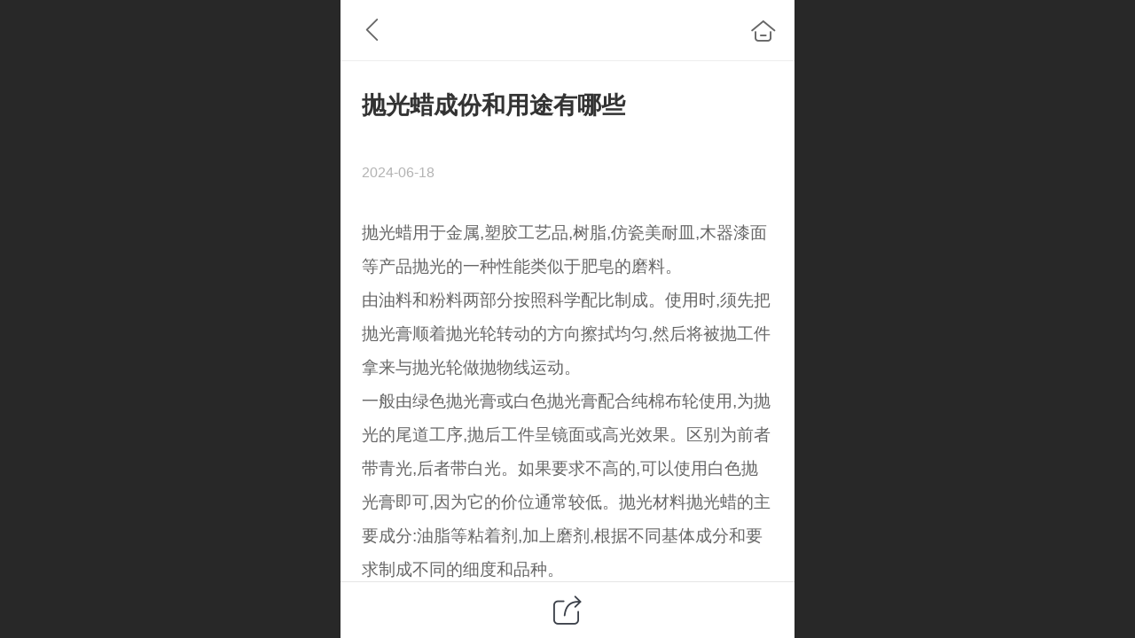

--- FILE ---
content_type: text/html; charset=UTF-8
request_url: http://m.hongyan999.com/ajax/mgClue_h.jsp?cmd=getWafNotCk_getClueTicket&_v=1768829693235
body_size: 371
content:
{"success":true,"data":"9GKuX5nM2N7G8kAJ6c0frU3EQFXc/cK7rocP5s1X2JUybnVSVdtSFbAYgl8l7n4uzF4sFZvlpGDgy9ZYAKIvyNAzw0MU/F6Zd222TKNYBxWg_65c3hJ2sJwkt8RjOrxJWx2fh3wqmciR51t8rFRJhOc6tzactBrG0SIueZedDbZjqqkHsV62CPsP3uRoqjeqdn9sxmTdsKDW//TrwnbNBRGNjGSYey9PM97UcB9p2FQ="}

--- FILE ---
content_type: text/css; charset=UTF-8
request_url: http://mos.faisys.com/17/20092663/2052/0/fkNavSkin.min.css?v=20250919101521
body_size: 929
content:
@charset "utf-8";
.jz_themeV3 .navbarV3{width:60.0%;}.jz_themeV3 .navbarV3{padding-top:0.86253rem;}.jz_themeV3 .navbarV3{padding-left:0.0rem;}.jz_themeV3 .navbarV3{padding-bottom:0.0rem;}.jz_themeV3 .navbarV3{padding-right:0.0rem;}.jz_themeV3 .navbarV3{box-shadow:0.0rem 0.0rem 0.43127rem rgba(0,0,0,0.18154761904761904);}.jz_themeV3 .nav_bar_wrap{max-height:90.0%;}.jz_themeV3 .nav_parts{font-size:0.60377rem;}.jz_themeV3 .nav_parts{font-weight:normal;}.jz_themeV3 .nav_parts{color:rgba(57,64,67,1);}.jz_themeV3 .nav_icon{font-size:0.7rem;}.jz_themeV3 .nav_icon{height:0.7rem;}.jz_themeV3 .nav_icon{width:0.7rem;}.jz_themeV3 .nav_icon{line-height:0.7rem;}.jz_themeV3 .nav_icon{color:rgba(123,131,134,1);}.jz_themeV3 .nav_item{background:none;}.jz_themeV3 .nav_offical_sub_menu_wrap .sub_nav_link{font-size:0.60377rem;}.jz_themeV3 .nav_offical_sub_menu_wrap .sub_nav_link{font-weight:normal;}.jz_themeV3 .nav_offical_sub_menu_wrap .sub_nav_link{color:rgba(123,131,134,1);}.jz_themeV3 .nav_offical_sub_menu_wrap .icon_subMenu:before{background-color:rgba(123,131,134,1);}.jz_themeV3 .navbarV3 .nav_1_level .nav_icon-subMenu{color:rgba(111,118,120,1);}.jz_themeV3 .nav_offical_sub_menu_wrap .sub_menu_nav_item_wrap{background:rgba(249,249,249,1);}.jz_themeV3 .nav_1_level .nav_icon-subMenu{display:block;}.jz_themeV3 .nav_1_level .nav_icon-subMenu{font-size:0.86253rem;}.jz_themeV3 .nav_1_level .nav_icon-subMenu:after{top:0.0rem;}.jz_themeV3 .nav_1_level .nav_icon-subMenu:after{right:0.86253rem;}.jz_themeV3 .nav_1_level .nav_icon-subMenu:after{position:absolute;}.jz_themeV3 .nav_1_level .nav_icon-subMenu{top:50%;}.jz_themeV3 .nav_1_level .nav_icon-subMenu{right:0;}.jz_themeV3 .nav_1_level .nav_icon-subMenu{position:absolute;}.jz_themeV3 .nav_1_level .nav_icon-subMenu{margin-top:-0.431265rem;}.jz_themeV3 #navbar .itemSelected .nav_parts{font-size:0.60377rem;}.jz_themeV3 #navbar .itemSelected .nav_parts{font-weight:normal}.jz_themeV3 #navbar .itemSelected .nav_parts{color:#ffffff}.jz_themeV3 #navbar .itemSelected .nav_icon{font-size:0.7rem;}.jz_themeV3 #navbar .itemSelected .nav_icon{height:0.7rem;}.jz_themeV3 #navbar .itemSelected .nav_icon{width:0.7rem;}.jz_themeV3 #navbar .itemSelected .nav_icon{line-height:0.7rem;}.jz_themeV3 #navbar .itemSelected .nav_icon{color:#ffffff;}.jz_themeV3 #navbar .nav_item.itemSelected{background:#ff7214;}.jz_themeV3 #main_nav_sub_menu_wrap .fk_subMenuSelected .sub_nav_link{font-size:0.60377rem;}.jz_themeV3 #main_nav_sub_menu_wrap .fk_subMenuSelected .sub_nav_link{font-weight:normal;}.jz_themeV3 #main_nav_sub_menu_wrap .fk_subMenuSelected .sub_nav_link{color:#ff7214;}.jz_themeV3 #main_nav_sub_menu_wrap .fk_subMenuSelected .icon_subMenu:before{background-color:#ff7214;}.jz_themeV3 #main_nav_sub_menu_wrap .fk_subMenuSelected.sub_menu_nav_item_wrap{background:none;}.jz_themeV3 .navButton{left:4.0%;}.jz_themeV3 .navButton{bottom:13.0%;}.jz_themeV3 .nav_text{max-width:5.33333rem;}.jz_themeV3 .nav-noIcon .nav_text{width:6.469rem;max-width:6.469rem;}.jz_themeV3 .nav_part-icon{margin-top:0.0rem;}.jz_themeV3 .nav_part-icon{margin-left:0.0rem;}.jz_themeV3 .nav_part-icon{margin-right:0.512rem;}.jz_themeV3 .nav_part-icon{margin-bottom:0.0rem;}.jz_themeV3 .nav_item{padding-top:0.68267rem;}.jz_themeV3 .nav_item{padding-left:0.85333rem;}.jz_themeV3 .nav_item{padding-right:0.0rem;}.jz_themeV3 .nav_item{padding-bottom:0.68267rem;}.jz_themeV3 .nav-noIcon .nav_parts{text-align:left;}.jz_themeV3 .nav-noIcon .nav_parts{justify-content:flex-start;}.jz_themeV3 .nav-noIcon .nav_part{justify-content:flex-start;}.jz_themeV3 .nav-noIcon .nav_part{text-align:left;}.jz_themeV3 .nav-noIcon .nav_sub_layout_fold .sub_menu_nav_item_wrap{text-align:left;}.jz_themeV3 .nav_parts{text-align:left;}.jz_themeV3 .nav_parts{justify-content:flex-start;}.jz_themeV3 .nav_part{justify-content:flex-start;}.jz_themeV3 .nav_part{text-align:left;}.jz_themeV3 .jz_subMenu_bar .nav_parts{text-align:left;}.jz_themeV3 .jz_subMenu_bar .nav_parts{justify-content:flex-start;}.jz_themeV3 .jz_subMenu_bar .nav_part{justify-content:flex-start;}.jz_themeV3 .jz_subMenu_bar .nav_part{text-align:left;}.jz_themeV3 .nav_sub_layout_fold .sub_menu_nav_item_wrap{text-align:left;}.jz_themeV3 .jz_subMenu_bar .nav_sub_layout_fold .sub_menu_nav_item_wrap{text-align:left;}.jz_themeV3 .sub_menu_nav_item_wrap{padding-top:0.6469rem;}.jz_themeV3 .sub_menu_nav_item_wrap{padding-left:2.5876rem;}.jz_themeV3 .sub_menu_nav_item_wrap{padding-right:1.72507rem;}.jz_themeV3 .sub_menu_nav_item_wrap{padding-bottom:0.6469rem;}.jz_themeV3 .nav-noIcon .sub_menu_nav_item_wrap{padding-top:0.6469rem;}.jz_themeV3 .nav-noIcon .sub_menu_nav_item_wrap{padding-left:1.07817rem;}.jz_themeV3 .nav-noIcon .sub_menu_nav_item_wrap{padding-right:1.9407rem;}.jz_themeV3 .nav-noIcon .sub_menu_nav_item_wrap{padding-bottom:0.6469rem;}.g_nav_bgColor_v3{background-color:#ff7214;}.g_nav_color_v3{color:#ff7214;}.g_nav_bdColor_v3{border-color:#ff7214;}.g_nav_minor1_bgColor_v3{background-color:#ffaa14;}.g_nav_minor1_color_v3{color:#ffaa14;}.g_nav_minor1_bdColor_v3{border-color:#ffaa14;}.g_nav_minor2_bgColor_v3{background-color:#f5132e;}.g_nav_minor2_color_v3{color:#f5132e;}.g_nav_minor2_bdColor_v3{border-color:#f5132e;}.g_nav_minor3_bgColor_v3{background-color:#bf713b;}.g_nav_minor3_color_v3{color:#bf713b;}.g_nav_minor3_bdColor_v3{border-color:#bf713b;}